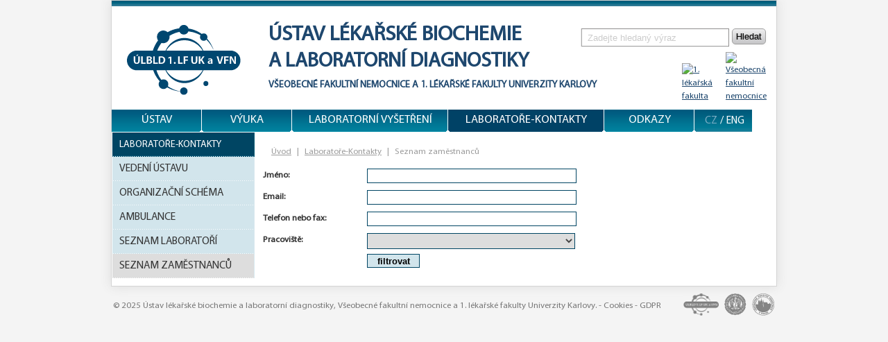

--- FILE ---
content_type: text/html; charset=utf-8
request_url: https://ulbld.lf1.cuni.cz/seznam-zamestnancu
body_size: 7039
content:

<!doctype html>
<!--[if lt IE 7 ]> <html class="no-js ie6" lang="cs"> <![endif]-->
<!--[if IE 7 ]>    <html class="no-js ie7" lang="cs"> <![endif]-->
<!--[if IE 8 ]>    <html class="no-js ie8" lang="cs"> <![endif]-->
<!--[if IE 9 ]>    <html class="no-js ie9" lang="cs"> <![endif]-->
<!--[if (gte IE 10)|!(IE)]><!--> <html class="no-js" lang="cs"> <!--<![endif]-->
<head>
	<meta charset="utf-8">
	<meta http-equiv="X-UA-Compatible" content="IE=edge,chrome=1">
	<meta http-equiv="Content-Language" content="cs" />
	
	<title>Seznam zaměstnanců -  Ústav lékařské biochemie a laboratorní diagnostiky</title>
	
	<meta name="resource-type" content="document" />
	<meta name="robots" content="all" />
	<meta name="Description" content="" />
	<meta name="Keywords" content="" />
	
	<meta name="author" content="webProgress.cz; e-mail: info@webProgress.cz">
	<meta name="viewport" content="width=device-width, initial-scale=1.0">
	
	<link rel="shortcut icon" href="favicon.ico">
	
	<link rel="stylesheet" href="/content/styles/styles.css?v=04">

	<script src="/content/scripts/modernizr-2.0.js"></script>
	<script src="/content/scripts/respond.min.js"></script>
	
	
		
	<script src="//ajax.googleapis.com/ajax/libs/jquery/1.6/jquery.min.js"></script>
	<script>window.jQuery || document.write("<script src='/content/scripts/jquery-1.6.min.js'>\x3C/script>")</script>

	<!-- Matomo -->
	<script>
	  var _paq = window._paq = window._paq || [];
	  /* tracker methods like "setCustomDimension" should be called before "trackPageView" */
	  _paq.push(['trackPageView']);
	  _paq.push(['enableLinkTracking']);
	  (function() {
		var u="https://analytics.lf1.cuni.cz/";
		_paq.push(['setTrackerUrl', u+'matomo.php']);
		_paq.push(['setSiteId', '50']);
		var d=document, g=d.createElement('script'), s=d.getElementsByTagName('script')[0];
		g.async=true; g.src=u+'matomo.js'; s.parentNode.insertBefore(g,s);
	  })();
	</script>
	<!-- End Matomo Code -->
	
</head>
<body>
	<div id="borderall">
		<div id="header" class="clearfix">
	<form action="/hledat" method="get">
		<p>
			<label for="searchtext"><input type="text" name="searchtext" id="searchtext" value="Zadejte hledaný výraz" /></label>
			<button type="submit" name="" value="" class="submit">Hledat</button>
		</p>
	</form>
	<span class="imglogos">
		<a href="http://www.lf1.cuni.cz"><img src="https://lf1.cuni.cz/data/loga/lf.svg" width="55" style="margin-bottom:10px" alt="1. lékařská fakulta" /></a>
		<a href="http://www.vfn.cz"><img src="https://lf1.cuni.cz/data/loga/vfn.svg" width="58" style="margin:0 0 2px 5px" alt="Všeobecná fakultní nemocnice" /></a>
	</span>
	
	<a href="/" class="logo"><img src="/content/img/logo.gif" width="206" height="149" alt="Ústav lékařské biochemie a laboratorní diagnostiky" /></a>
	<div class="facultyname">
		<a href="/" class="name name-cz">Ústav lékařské biochemie</a><br />
		<a href="/" class="name1 name1-cz">a laboratorní diagnostiky</a><br />
		<span class="webs webs-cz">
			<a href="http://www.vfn.cz">Všeobecné fakultní nemocnice</a> a <a href="http://www.lf1.cuni.cz">1. lékařské fakulty</a><a href="http://www.cuni.cz"> Univerzity Karlovy</a>
		</span>
	</div>
</div>



<ul id="menu" class="clearfix">
			
			<li class="item first"><a href="/"><span>&#218;stav</span></a></li>
			
			<li class="item "><a href="/vyuka-uvod"><span>V&#253;uka</span></a></li>
			
			<li class="item  dw"><a href="/laboratorni-vysetreni-ulbld"><span>Laboratorn&#237; vyšetřen&#237;</span></a></li>
			
			<li class="item act dw"><a href="http://ulbld.lf1.cuni.cz/kontakty-na-vedeni-ustavu-3052012-93259"><span>Laboratoře-Kontakty</span></a></li>
			
			<li class="item "><a href="/odkazy-do-internetu-2-1-2017-83150"><span>Odkazy</span></a></li>
	
	<li class="last lastcz">
		<strong>CZ</strong><span>/</span><a href="/en/">ENG</a>
	
	</li>
</ul>
		
		<div id="content" class="clearfix">
			



<div id="leftcol">
		<ul class="main vlist">
					
					<li><span><a href="/" title="">Ústav</a></span>
					</li>
					
					<li><span><a href="/vyuka-uvod" title="">Výuka</a></span>
					</li>
					
					<li><span><a href="/laboratorni-vysetreni-ulbld" title="">Laboratorní vyšetření</a></span>
					</li>
					
					<li class="parent"><span><a href="http://ulbld.lf1.cuni.cz/kontakty-na-vedeni-ustavu-3052012-93259" title="">Laboratoře-Kontakty</a></span><ul>
				
				<li><span><a href="/kontakty-na-vedeni-ustavu-3052012-93259">Vedení ústavu</a></span></li>
				
				<li><span><a href="/organizacni-schema-ulbld-252012-114938">Organizační schéma</a></span></li>
				
				<li><span><a href="/vypis-ambulance">Ambulance</a></span></li>
				
				<li><span><a href="/seznam-laboratori">Seznam laboratoří</a></span></li>
				
				<li class="act parent"><span><a href="/seznam-zamestnancu">Seznam zaměstnanců</a></span></li></ul>
					</li>
					
					<li><span><a href="/odkazy-do-internetu-2-1-2017-83150" title="">Odkazy</a></span>
					</li>
			
		</ul>
</div>
<div id="maincol">
	
	<div id="navigation">
		<a href="/" class="navigationHome">Úvod</a>
		 | <a href="http://ulbld.lf1.cuni.cz/kontakty-na-vedeni-ustavu-3052012-93259">Laboratoře-Kontakty</a> | <span>Seznam zaměstnanců</span>
	</div>
	

<div id="changeData">
			<form action="">
				<div class="filtrform clearfix">
					<label for="jmeno">
						<span>Jméno:</span>
						<input type="text" name="jmeno" id="jmeno" value="" />
					</label>
					<label for="email">
						<span>Email:</span>
						<input type="text" name="email" id="email" value="" />
					</label>
					<label for="telefon">
						<span>Telefon nebo fax:</span>
						<input type="text" name="telefon" id="telefon" value="" />
					</label>
					<label for="pracoviste">
						<span>Pracoviště:</span>
						<select name="pracoviste" id="pracoviste">
							<option value=""></option>
						</select>
					</label>
					<input type="submit" value="filtrovat" class="submit" />
				</div>
			</form>
</div>
</div>


<div id="rightcol">
</div>
	
		</div>
	</div>
	
	
<div id="footer">
	<div class="in clearfix">
		<div class="left">© 2025 <a href="http://ulbld.lf1.cuni.cz">Ústav lékařské biochemie a laboratorní diagnostiky</a>, <a href="http://www.vfn.cz">Všeobecné fakultní nemocnice</a> a <a href="http://www.lf1.cuni.cz">1. lékařské fakulty</a><a href="http://www.cuni.cz"> Univerzity Karlovy</a>. - <a href="/cookies">Cookies</a> - <a href="/gdpr">GDPR</a></div>
		<div class="right">
			<a href="http://ulbld.lf1.cuni.cz"><img src="/content/img/logo-ulbld-footer.gif" width="51" height="32" alt="Ústav lékařské biochemie a laboratorní diagnostiky" /></a>
			<a href="http://www.lf1.cuni.cz"><img src="/content/img/logo-lf1-footer.gif" width="32" height="32" alt="1 lékařská fakulta" /></a>
			<a href="http://www.vfn.cz"><img src="/content/img/logo-vfn-footer.gif" width="32" height="32" alt="Všeobecná fakultní nemocnice" /></a>
		</div>
	</div>
</div>
	
	<script src="/content/scripts/global.js?01"></script>
</body>
</html>

--- FILE ---
content_type: text/css
request_url: https://ulbld.lf1.cuni.cz/content/styles/styles.css?v=04
body_size: 30681
content:
/*=====================================================================================

	Project:			ulbld.lf1.cuni.cz
		
	== iNFO ===========================================
	
	Web width:			100%
	Page width:			960px
	
	
	== Px2Em ===========================================
	
	body 	75%

	10px 	0.833em		10 / 12 = 0.857
	11px 	0.917em		11 / 12 = 0.929
	12px 	1em			12 / 12	= 1
	13px 	1.083em		13 / 12 = 1.071
	14px 	1.167em		14 / 12 = 1.143
	15px 	1.25em
	16px 	1.333em
	17px 	1.417em
	18px 	1.5em
	20px 	1.667em
		
	
	== CSS DETAiL ======================================
	
	RESET
	TYPOGRAPHY
	HACKS
	SELECTOR HELPER
	
	LAYOUT
	HEADER
	NAVIGATION
	FOOTER
	
	CONTENT
	
	PRINT
	
	
=====================================================================================*/


/******************************************************************
	RESET
*/
html, body, div, span, object, iframe,
h1, h2, h3, h4, h5, h6, p, blockquote, pre,
abbr, address, cite, code, del, dfn, em, img, ins, kbd, q, samp,
small, strong, sub, sup, var, b, i, dl, dt, dd, ol, ul, li,
fieldset, form, label, legend,
table, caption, tbody, tfoot, thead, tr, th, td,
article, aside, canvas, details, figcaption, figure,
footer, header, hgroup, menu, nav, section, summary,
time, mark, audio, video {
margin:0;
padding:0;
border:0;
font-weight:inherit;
font-style:inherit;
font-size:100%;
font-family:inherit;
vertical-align:baseline;
}
article, aside, dialog, figure, footer, header, hgroup, nav, section, img {
display:block;
}

@font-face {
  font-family: 'myriad-pro';
  src: url('font/myriad-pro-semiboldcond.eot');
  src: url('font/myriad-pro-semiboldcond.eot?#iefix') format('embedded-opentype'),
       url('font/myriad-pro-semiboldcond.woff') format('woff'),
       url('font/myriad-pro-semiboldcond.ttf') format('truetype');
  font-weight: normal;
  font-style: normal;
}
@font-face {
  font-family: 'myriad-pro';
  src: url('font/myriad-pro-lightcond.eot');
  src: url('font/myriad-pro-lightcond.eot?#iefix') format('embedded-opentype'),
       url('font/myriad-pro-lightcond.woff') format('woff'),
       url('font/myriad-pro-lightcond.ttf') format('truetype');
  font-weight: normal;
  font-style: normal;
}
@font-face {
  font-family: 'myriad-pro';
  src: url('font/myriad-pro-light.eot');
  src: url('font/myriad-pro-light.eot?#iefix') format('embedded-opentype'),
       url('font/myriad-pro-light.woff') format('woff'),
       url('font/myriad-pro-light.ttf') format('truetype');
  font-weight: normal;
  font-style: normal;
}
@font-face {
  font-family: 'myriad-pro';
  src: url('font/myriad-pro-regular.eot');
  src: url('font/myriad-pro-regular.eot?#iefix') format('embedded-opentype'),
       url('font/myriad-pro-regular.woff') format('woff'),
       url('font/myriad-pro-regular.ttf') format('truetype');
  font-weight: normal;
  font-style: normal;
}

body {
background:#f4f4f4;
color: #343434;
font-size:80%;
font-family:"myriad-pro", arial, tahoma, verdana, sans-serif;
font-weight:normal;
text-align:center;
line-height:1.5em;
padding:0px;
-webkit-font-smoothing: subpixel-antialiased;
-webkit-font-smoothing: antialiased;
}
select, input, textarea, button {
color: #444;
font-size:99%;
font-family:arial, tahoma, verdana, sans-serif;
margin: 0px;
}


/******************************************************************
	TYPOGRAPHY
*/
h1, h2, h3, h4 {
padding:0em;
margin:0em;
font-weight:normal;
font-family:arial, tahoma, verdana, sans-serif;
color:#343434;
line-height:1.1em;
}
h1 				{font-size:1.7em;padding:0.00em 0em 0.30em 0em;}
h2 				{font-size:1.5em;padding:0.25em 0em 0.25em 0em;}
h3 				{font-size:1.3em;padding:0.25em 0em 0.50em 0em;}
h4 				{font-size:1.1em;padding:0.25em 0em 0.50em 0em;}

.clear			{clear:both;}
.left			{float:left !important;}
.right			{float:right !important;}

#content p		{margin:0em; padding:0em 0em 1.5em 0em;}
p .left			{margin:1.5em 1.5em 1.5em 0em; padding:0em;}
p .right		{margin:1.5em 0em 1.5em 1.5em; padding:0em;}

strong			{font-weight: bold;}
em				{font-style: italic;}
sup, sub		{line-height: 0;}
li ul, li ol	{margin:0em 1.5em;}
ul				{margin:0em 1.5em 0em 2.0em; padding:0em 0em 1.5em 0em;list-style-type:disc;}
ol				{margin:0em 1.5em 0em 2.0em; padding:0em 0em 1.5em 0em;list-style-type:decimal;}
.ie6 ul			{margin-left:2.0em;}
.ie6 ol			{margin-left:2.6em;}
.ie7 ul			{margin-left:2.0em;}
.ie7 ol			{margin-left:2.6em;}
.ie8 ul			{margin-left:1.5em;}
hr				{height:0px;color:#cccccc;border:0px;border-top:1px solid #cccccc;}

a,
a:link,
a:visited,
a:hover{
color: #1e476e;
text-decoration: underline;
outline:none;
}
a:focus,
a:hover{
color:#343434;
text-decoration: none;
}



/******************************************************************
	HACKS
*/
html 			{overflow-y:scroll;} 						/* PRO NON-IE PROHLIZECE PRIDA DOPRAVA SCROLLBAR */
textarea		{overflow:auto;} 							/* V IE ODSTRANI V TEXTAREA SCROLLBAR */
a img 			{border:none;}								/* ODSTRANI BORDER */
button 			{width:auto; overflow:visible;}				/* WWW.VIGET.COM/INSPIRE/STYLING-THE-BUTTON-ELEMENT-IN-INTERNET-EXPLORER/ */
a:link 			{-webkit-tap-highlight-color: #FF5E99;}		/* J.MP/WEBKIT-TAP-HIGHLIGHT-COLOR */
a:active		{position:relative;left:0px;top:1px;}		/* PRI KLIKNUTI POSOUVA ODKAZ O 1PX Z VRCHU */

::-moz-selection	{background:#ebebeb; color:#000; text-shadow: none;}
::selection 		{background:#ebebeb; color:#000; text-shadow: none;}

.clearfix:before,											/* NEW CLEARFIX! - RESI PROBLEM S VYTECENIM FLOATOVANYCH PRVKŮ */
.clearfix:after {
content: ".";    
display: block;    
height: 0;    
overflow: hidden;	
}
.clearfix:after {clear: both;}
.clearfix {zoom: 1;} /* IE 5.5/6/7 */


/******************************************************************
	CMS
*/
.blok-vlevo		{float:left;}
.blok-vpravo	{float:right;}
.blok-vycisit	{clear:both;}
.text-blok		{text-align:justify;}
.text-uprostred	{text-align:center;}
.text-vlevo		{text-align:left;}
.text-vpravo	{text-align:right;}
.obrazek-vlevo	{float:left; margin:5px 10px 10px 0px}
.obrazek-vpravo	{float:right; margin:5px 0px 10px 10px}


/******************************************************************
	LAYOUT
*/
#borderall {
border:1px solid #d4d4d4;
width:958px;
text-align:left;
margin:0 auto;
background:white;
-moz-box-shadow: 0px 0px 15px #dcdcdc;
-webkit-box-shadow: 0px 0px 15px #dcdcdc;
box-shadow: 0px 0px 15px #dcdcdc;
}
.no-boxshadow #borderall{
behavior:url(/content/styles/PIE.htc);
}

/******************************************************************
	HEADER
*/
#header{
width:100%;
background:url(../img/header-bg.gif) repeat-x;
position:relative;
}
#header a.logo:link,
#header a.logo:visited,
#header a.logo:hover {
float:left;
margin-top:8px;
line-height:0em;
}
#header .facultyname {
float:left;
padding:30px 0px 0px 20px;
}
#header .facultyname a.name:link,
#header .facultyname a.name:visited,
#header .facultyname a.name:hover,
#header .facultyname a.name1:link,
#header .facultyname a.name1:visited,
#header .facultyname a.name1:hover {
font-size:2.4em;
line-height:1.3em;
color:#1e476e;
text-transform:uppercase;
font-weight:bold;
text-decoration:none;
}
#header .facultyname a.name1:link,
#header .facultyname a.name1:visited,
#header .facultyname a.name1:hover {
font-size:2.3em;
}
#header .facultyname a.name-en:link,
#header .facultyname a.name-en:visited,
#header .facultyname a.name-en:hover {
font-size:1.9em;
}
#header .facultyname a.name1-en:link,
#header .facultyname a.name1-en:visited,
#header .facultyname a.name1-en:hover {
font-size:1.9em;
letter-spacing:0.1em;
}
#header .webs-cz,
#header .webs-en {
display:block;
margin-top:5px;
text-transform:uppercase;
font-weight:bold;
color:#1e476e;
font-size:1.1em;
}
#header .webs-en {
font-size:1.0em;
}
.ie6 #header .webs,
.ie7 #header .webs,
.ie8 #header .webs,
.ie9 #header .webs {
font-size:1em;
}
#header .webs a:link,
#header .webs a:visited,
#header .webs a:hover {
text-decoration:none;
}
#header .imglogos {
position:absolute;
bottom:0px;
right:15px;
}
#header .imglogos a {
display:inline-block;
}
#header form {
position:absolute;
top:40px;
right:15px;
margin:0px 0px 20px 0px;
}

#header form input {
width:198px;
height:27px;
border:0px;
padding:0px 10px;
background:none;
color:#cccccc;
}
#header form label {
float:left;
background:url(../img/input-bg1.gif) no-repeat;
}
.ie6 #header form input,
.ie7 #header form input,
.ie8 #header form input {
padding:5px 10px;
width:198px;
height:17px;
}
#header form button.submit {
font-size:1em;
color:#000000;
padding:3px 5px;
background:-moz-linear-gradient(
	top,
	#efeff0 0%,
	#c5c5c8);
background:-webkit-gradient(
	linear, left top, left bottom, 
	from(#efeff0),
	to(#c5c5c8));
border-radius: 5px;
-moz-border-radius: 5px;
-webkit-border-radius: 5px;
border:1px solid #a0a0a0;
-moz-box-shadow:
	0px 1px 3px rgba(231,231,231,0.5),
	inset 0px 0px 0px rgba(255,255,255,0);
-webkit-box-shadow:
	0px 1px 3px rgba(231,231,231,0.5),
	inset 0px 0px 0px rgba(255,255,255,0);
text-shadow:
	-1px 0px 1px rgba(132,132,133,0.7),
	0px 0px 0px rgba(255,255,255,0);
cursor:pointer;
}
.ie6 #header form button.submit,
.ie7 #header form button.submit,
.ie8 #header form button.submit {
padding:0px;
width:52px;
height:27px;
background:url(../img/submit.gif) no-repeat;
border:0px;
text-indent:-99999px;
line-height:0em;
font-size:0em;
}
/******************************************************************
	MENU
*/
#menu {
padding:0px;
margin:0px;
width:960px;
}
#menu li {
float:left;
margin:0px;
list-style:none;
text-align:center;
}
#menu li.last {
width:83px;
height:32px;
background:url(../img/menu-bg-last.gif) no-repeat;
}
#menu li.item a:link,
#menu li.item a:visited,
#menu li.item a:hover {
width:130px;
height:32px;
background:url(../img/menu-bg.gif?01) no-repeat;
color:#fff;
text-transform:uppercase;
text-decoration:none;
font-size:1.3em;
display:block;
}
#menu li.dw a:link,
#menu li.dw a:visited,
#menu li.dw a:hover {
width:225px;
background:url(../img/menu-bg-dw.gif) no-repeat;
/*
876 - 200
676 / 5
*/
}
#menu li.item.first a:link,
#menu li.item.first a:visited,
#menu li.item.first a:hover {
background:url(../img/menu-bg-first.gif?01) no-repeat;
}
#menu li.item a span {
padding:6px 0px 0px;
display:block;
}
#menu li.item.act a:link,
#menu li.item.act a:visited,
#menu li.item.act a:hover,
#menu li.item a:hover {
background-position:0% -32px !important;
}
#menu li.last a:link,
#menu li.last a:visited,
#menu li.last a:hover {
color:#fff;
text-transform:uppercase;
text-decoration:none;
font-size:1.2em;
margin:7px 0px 0px 2px;
float:left;
}
#menu li.last a:hover {
color:#7cafc5;
}
#menu li.last strong,
#menu li.last span {
font-size:1.2em;
margin:7px 2px 0px;
float:left;
font-weight:normal;
color:#fff;
}
#menu li.last strong {
margin:7px 2px 0px 15px;
color:#7cafc5;
}
#menu li.lastcz strong {
margin:7px 2px 0px 15px;
}
#menu li.lasten strong {
margin:7px 2px 0px 2px;
}
#menu li.lasten a:link,
#menu li.lasten a:visited,
#menu li.lasten a:hover {
margin:7px 0px 0px 15px;
}

/******************************************************************
	CONTENT
*/
#content {
margin-top:1px;
}

/******************************************************************
	LEFTCOL
*/
#leftcol {
width:205px;
float:left;
border-left:1px solid #fff;
}
#leftcol ul {
padding:0px;
margin:0px;
font-size:1.1em;
}
#leftcol ul li {
list-style:none;
padding:0px;
margin:0px;
text-transform:uppercase;
}
#leftcol ul li li li {
text-transform:none;
}
#leftcol ul li span {
display:block;
width:205px;
min-height:35px;
background:url(../img/leftmenu-bg1.gif) no-repeat 0% 100%;
}
#leftcol ul li li span {
background:url(../img/leftmenu-bg2.gif) no-repeat 0% 100%;
}
#leftcol ul li li.act span {
background:url(../img/leftmenu-bg2-act.gif) no-repeat 0% 100%;
}
#leftcol ul li li li span {
background:#d3e4eb url(../img/leftmenu-bg3.gif) no-repeat 12px 15px !important;
}
#leftcol ul li li li.act span {
background:#dcdcdc url(../img/leftmenu-bg4-act.gif) no-repeat 12px 15px !important;
}
#leftcol ul li li li.parent li span,
#leftcol ul li li li.parent li.act li span {
background:transparent url(../img/leftmenu-bg4.gif) no-repeat 22px 15px !important;
}
#leftcol ul li li li.parent li.act span {
background:#dcdcdc url(../img/leftmenu-bg4-act.gif) no-repeat 22px 15px !important;
}
#leftcol ul li a:link,
#leftcol ul li a:visited,
#leftcol ul li a:hover {
display:block;
padding:8px 10px;
color:#fff;
text-decoration:none;
}
#leftcol ul li li a:link,
#leftcol ul li li a:visited,
#leftcol ul li li a:hover {
background:none;
color:#343434;
}
#leftcol ul li li li a:link,
#leftcol ul li li li a:visited,
#leftcol ul li li li a:hover {
font-size:0.8em;
padding:8px 25px;
}
#leftcol ul li li li li a:link,
#leftcol ul li li li li a:visited,
#leftcol ul li li li li a:hover {
padding:8px 35px;
font-size:0.75em;
background:none !important;
}
/******************************************************************
	MAINCOL
*/
#maincol {
float:right;
width:722px;
margin:18px 18px 0px 0px;
}
#maincol.withrightcol {
float:left !important;
width:500px;
margin:18px 18px 0px 17px;
}
#maincol #navigation {
color:#9d9d9d;
margin:0px 0px 10px 7px;
}
#maincol #navigation a:link,
#maincol #navigation a:visited,
#maincol #navigation a:hover {
color:#9d9d9d;
padding:0px 5px;
}
#maincol #navigation a:hover {
color:#000;
text-decoration:none;
}
#maincol #navigation span{
padding:0px 5px;
}
#maincol .articletext {
font-size:1.1em;
position:relative;
padding-bottom:50px;
}
#maincol .titlebox {
padding:10px 15px 0px 12px;
margin-bottom:15px;
background:#ebebeb;
}
#maincol .titlebox img.title {
float:left;
margin:0px 10px 10px 0px;
}
#maincol .otherbox {
padding-left:12px;
}
#maincol .otherbox p,
#maincol .otherbox span {
padding-left:12px;
font-family:"myriad-pro", arial, tahoma, verdana, sans-serif !important;
}
#maincol ul.listArticle {
padding:0px;
margin:0px;
}
#maincol ul.listArticle li.itemArticle {
padding:0px;
margin:0px;
list-style:none;
font-size:1.1em;
position:relative;
}
#maincol ul.listArticle li.itemArticle h1 a:link,
#maincol ul.listArticle li.itemArticle h1 a:visited,
#maincol ul.listArticle li.itemArticle h1 a:hover {
color:#343434;
}
#maincol ul.listArticleNews li.itemArticle h1 {
margin-top:20px;
font-size:120%;
}
#maincol ul.listArticleNews li.itemArticle .date {
float:right;
font-size:90%;
color:#3280A2;
}


#maincol ul.listArticle li.itemArticle .info,
#maincol .articletext .info {
position:absolute;
bottom:25px;
right:15px;
color:#7a7a7a;
font-size:0.9em;
}
#maincol .articletext .info {
right:0px;
}
#maincol ul.listArticle li.itemArticle a.author:link,
#maincol ul.listArticle li.itemArticle a.author:visited,
#maincol ul.listArticle li.itemArticle a.author:hover {
color:#7a7a7a;
}

ul#catalogmenu {
margin:0px;
padding:0px;
float:right;
}
ul#catalogmenu li {
margin:0px;
padding:0px;
list-style:none;
float:left;
}
ul.cataloglist {
margin:0px;
padding:0px;
}
ul.cataloglist li {
list-style:none;
padding:10px 0px;
}
/*************
	HOME
*/
#maincolhome {
float:left;
width:715px;
margin:11px 0px 20px 14px;
}
#maincolhome .articletext {
font-size:1.1em;
}
#maincolhome .titlebox {
padding:10px;
margin-bottom:20px;
background:#ebebeb;
}
#maincolhome img.right {
margin:0px 0px 10px 10px;
}
#maincolhome #newslistart {
float:left;
width:495px;
}
#maincolhome #newslistart .title {
padding:10px;
background-image: linear-gradient(left , rgb(209,209,209) 40%, rgb(238,238,238) 99%);
background-image: -o-linear-gradient(left , rgb(209,209,209) 40%, rgb(238,238,238) 99%);
background-image: -moz-linear-gradient(left , rgb(209,209,209) 40%, rgb(238,238,238) 99%);
background-image: -webkit-linear-gradient(left , rgb(209,209,209) 40%, rgb(238,238,238) 99%);
background-image: -ms-linear-gradient(left , rgb(209,209,209) 40%, rgb(238,238,238) 99%);

background-image: -webkit-gradient(
	linear,
	left top,
	right top,
	color-stop(0.4, rgb(209,209,209)),
	color-stop(0.99, rgb(238,238,238))
);
}
.ie6 #maincolhome #newslistart .title,
.ie7 #maincolhome #newslistart .title,
.ie8 #maincolhome #newslistart .title,
.ie9 #maincolhome #newslistart .title {
background:#ebebeb;
}
#maincolhome #newslistart .title strong {
float:left;
color:#535353;
font-size:1.2em;
font-weight:normal;
}
#maincolhome #newslistart .title a:link,
#maincolhome #newslistart .title a:visited,
#maincolhome #newslistart .title a:hover {
float:right;
color:#343434;
}
#maincolhome #newslistart ul {
margin:0px;
padding:0px;
}
#maincolhome #newslistart ul li {
margin:0px;
padding:10px;
list-style:none;
display:block;
border-bottom:1px solid #d6d6d6;
font-size:0.9em;
line-height:1.1em;
}
#maincolhome #newslistart ul li h1 {
color:#3280a2;
font-size:1.1em;
}
#maincolhome #newslistart ul li img.left {
margin-right:10px;
}
#maincolhome #newslistart ul li span.date {
color:#3280a2;
font-style:italic;
display:block;
}
#maincolhome #newslistbox {
float:right;
width:212px;
}


/*************
	TABULKA CLANKY
*/
table.contentpane {
padding:0px;
margin:0px 0px 5px;
border-bottom:10px solid #004563;
width:100%;
font-size:100%;
}
table.contentpane  th,
table.contentpane  td.zahlavi{
vertical-align:top;
background:#004563;
padding:4px 10px;
margin:0px;
color:#fff;
text-align:left;
}
table.contentpane  td{
vertical-align:top;
background:#d2e5ec;
padding:4px 10px;
margin:0px;
color:black;
}
table.contentpane  td a:link,
table.contentpane  td a:visited{
color:#000;
text-decoration:underline;
}
table.contentpane  td a:hover{
text-decoration:none;
}
table.contentpane  th a:link,
table.contentpane  th a:visited{
color:#fff;
text-decoration:underline;
}
table.contentpane  th a:hover{
text-decoration:none;
}

/******************************************************************
	RIGHTCOL
*/
#rightcol {
float:right;
width:202px;
margin:11px 15px 0px 0px;
}
#calendar {
height:450px;
overflow:auto;
border:1px solid #d4d4d4;
background:#f6f6f6;
-webkit-border-radius: 5px;
-moz-border-radius: 5px;
border-radius: 5px;
}
#calendar #incalendar {
margin:15px 13px;
color:#6d6d6d;
line-height:1.1em;
}
#calendar #incalendar h1 {
font-size:1.3em;
color:#6d6d6d;
}
#calendar #incalendar .date {
color:#535353;
}
#calendar #incalendar .date strong {
font-weight:normal;
}
#calendar #incalendar .clearfix {
margin-bottom:10px;
}
#calendar #incalendar .date .red {
color:#ff0000;
}
#calendar #incalendar .time {
float:left;
width:35px;
}
#calendar #incalendar .text {
float:left;
width:130px;
}
#calendar #incalendar a:link,
#calendar #incalendar a:visited {
color:#3280a2;
text-decoration:none;
}
#calendar #incalendar a:hover {
color:#535353;
}


/******************************************************************
	FOOTER
*/
#footer {
width:960px;
margin:10px auto;
text-align:left;
color:#7a7a7a;
}
#footer .left {
padding:8px 0px 0px 3px;
}
#footer .left a:link,
#footer .left a:visited,
#footer .left a:hover {
color:#7a7a7a;
text-decoration:none;
}
#footer .left a:hover {
color:#000;
}
#footer .right img {
float:left;
margin:0px 4px;
}


/******************************************************************
	SEARCH ADVANCED
*/
table.text{
font-size:90%;
}
table.TabForm{
padding:0px;
margin:0px 0px 5px;
border-bottom:10px solid #004563;
width:722px;
font-size:100%;
}
table.TabForm th{
vertical-align:top;
background:#004563;
padding:4px 10px;
margin:0px;
color:#fff;
text-align:right;
}
table.TabForm td{
vertical-align:top;
background:#d2e5ec;
padding:4px 10px;
margin:0px;
color:black;
}
table.TabForm td a:link,
table.TabForm td a:visited{
color:#000;
text-decoration:underline;
}
table.TabForm td a:hover{
text-decoration:none;
}
table.TabForm th a:link,
table.TabForm th a:visited{
color:#fff;
text-decoration:underline;
}
table.TabForm th a:hover{
text-decoration:none;
}



.Input2{
padding:2px 0px;
margin:0px;
float:left;
border:1px solid #004563;
font-size:100%;
}
.Button{
border:1px solid #004563;
background:#d2e5ec;
width:76px;
height:22px;
margin:0px 0px 0px 2px;
padding:0px;
font-family:arial;
font-weight:bold;
color:#000;
cursor:pointer;
text-align:center;
font-size:100%;
}
.Button1 {
border:1px solid #004563;
background:#cdf7fa;
color:#000;
cursor:pointer;
float:right;
font-family:arial;
font-size:100%;
font-weight:bold;
height:20px;
margin:2px 0 2px 15px;
padding:0;
text-align:center;
width:76px;
}
.error{
color:red;
padding:10px 15px;
border:1px solid red;
}
.success{
color:green;
padding:10px 15px;
margin:10px 0px;
border:1px solid green;
}




.filtrform {
margin:0px 0px 15px 0px;
}
.filtrform label {
display:block;
padding:5px 0px;
}
.filtrform label span {
float:left;
width:150px;
font-weight:bold;
}
.filtrform label input,
.filtrform label select {
width:300px;
padding:2px 0px;
margin:0px;
border:1px solid #004563;
font-size:100%;
}
.filtrform  .submit {
border:1px solid #004563;
background:#d2e5ec;
color:#000;
cursor:pointer;
font-size:100%;
font-weight:bold;
height:20px;
margin:2px 0 2px 150px;
padding:0;
text-align:center;
width:76px;
}

table.goodslist{
padding:0px;
margin:0px 0px 5px;
border-bottom:10px solid #004563;
width:722px;
font-size:100%;
}
table.goodslist th{
vertical-align:top;
background:#004563;
padding:4px 10px;
margin:0px;
color:#fff;
text-align:left;
}
table.goodslist .workplace {
width:150px;
}
table.goodslist td{
vertical-align:top;
background:#d2e5ec;
padding:4px 10px;
margin:0px;
color:black;
}
table.goodslist td a:link,
table.goodslist td a:visited{
color:#000;
text-decoration:underline;
}
table.goodslist td a:hover{
text-decoration:none;
}
table.goodslist th a:link,
table.goodslist th a:visited{
color:#fff;
text-decoration:underline;
}
table.goodslist th a:hover{
text-decoration:none;
}

/******************************************************************
	PRACOVISTE
*/
ul.pracovisteseznam {
padding:0px;
margin:0px;
}
ul.pracovisteseznam li {
list-style:none;
}


/*************
	DETAIL PRACOVISTE
*/
ul.detailpracoviste {
padding:0px;
margin:0px;
}
ul.detailpracoviste li {
list-style:none;
background:#d2e5ec;
padding:10px;
}

ul.detailpracoviste li:before,											/* NEW CLEARFIX! - RESI PROBLEM S VYTECENIM FLOATOVANYCH PRVKŮ */
ul.detailpracoviste li:after {
content: ".";    
display: block;    
height: 0;    
overflow: hidden;	
}
ul.detailpracoviste li:after {clear: both;}
ul.detailpracoviste li {zoom: 1;} /* IE 5.5/6/7 */


ul.detailpracoviste li.sudy {
background:#fff;
}
ul.detailpracoviste li strong {
float:left;
width:170px;
}
ul.detailpracoviste li p,
ul.detailpracoviste li div.pracoviste {
float:left;
width:530px;
padding:0px !important;
margin:0px;
}
ul.detailpracoviste li div.left p {
width:200px;
}
ul.detailpracoviste li div.pracoviste div strong {
font-weight:normal;
float:left;
width:auto;
}
ul.detailpracoviste li div.pracoviste div em {
font-weight:bold;
float:left;
margin-left:20px;
}
ul.detailpracoviste li div.pracoviste div span {
float:left;
margin-left:20px;
}


/*************
	VYHLEDÁVÁNÍ - stránkování
*/
.pagination{
padding:10px 0px 20px 0px;
text-align:center;
width:100%
}
.pagination a.left:link,
.pagination a.left:visited,
.pagination a.left:hover,
.pagination a.right:link,
.pagination a.right:visited,
.pagination a.right:hover{
height:30px;
display:block;
color:#1E476E;
}
.pagination a.left:hover,
.pagination a.right:hover{
color:#343434;
text-decoration:none;
}
.pagination a.left:link span,
.pagination a.left:visited span,
.pagination a.left:hover span,
.pagination a.right:link span,
.pagination a.right:visited span,
.pagination a.right:hover span{
display:block;
padding:5px 10px;
text-align:right;
}
.pagination a.right:link span,
.pagination a.right:visited span,
.pagination a.right:hover span{
text-align:left;
}
.pagination .paginationCenter{
margin:0px auto 0px;
width:500px;
}
.pagination .paginationCenter strong,
.pagination .paginationCenter a:link,
.pagination .paginationCenter a:visited,
.pagination .paginationCenter a:hover{
}
.pagination .paginationCenter strong,
.pagination .paginationCenter a:link,
.pagination .paginationCenter a:visited,
.pagination .paginationCenter a:hover{
width:34px;
height:34px;
text-align:center;
color:#1E476E;
padding:0px 9px;
}
.pagination .paginationCenter strong span,
.pagination .paginationCenter a:link span,
.pagination .paginationCenter a:visited span,
.pagination .paginationCenter a:hover span{
padding:7px 0px 0px 0px;
}
.pagination .paginationCenter a:hover{
color:#343434;
text-decoration:none;
}

.pagination .paginationCenter strong{
color:#343434 !important;
}

#contentError {
padding:40px;
}



#content #maincol .articletext #documents {
padding:5px 0px 15px 20px;
line-height:1.8em;
background: url(../img/ico/documents-bg.gif) left 13px no-repeat;
}
#content #maincol .articletext #documents a:link,
#content #maincol .articletext #documents a:visited,
#content #maincol .articletext #documents a:hover{
padding:2px 0px 2px 25px;
}
#content #maincol .articletext #documents a:link,
#content #maincol .articletext #documents a:visited,
#content #maincol .articletext #documents a:hover{
background: url(../img/ico/none.png) 6px 2px no-repeat;
}
#content #maincol .articletext #documents a.doc:link,
#content #maincol .articletext #documents a.doc:visited,
#content #maincol .articletext #documents a.doc:hover,
#content #maincol .articletext #documents a.docx:link,
#content #maincol .articletext #documents a.docx:visited,
#content #maincol .articletext #documents a.docx:hover{
background: url(../img/ico/doc.png) 6px 2px no-repeat;
}
#content #maincol .articletext #documents a.xls:link,
#content #maincol .articletext #documents a.xls:visited,
#content #maincol .articletext #documents a.xls:hover,
#content #maincol .articletext #documents a.xlsx:link,
#content #maincol .articletext #documents a.xlsx:visited,
#content #maincol .articletext #documents a.xlsx:hover{
background: url(../img/ico/xls.png) 6px 2px no-repeat;
}
#content #maincol .articletext #documents a.pdf:link,
#content #maincol .articletext #documents a.pdf:visited,
#content #maincol .articletext #documents a.pdf:hover{
background: url(../img/ico/pdf.png) 6px 2px no-repeat;
}
#content #maincol .articletext #documents a.bmp:link,
#content #maincol .articletext #documents a.bmp:visited,
#content #maincol .articletext #documents a.bmp:hover,
#content #maincol .articletext #documents a.BMP:link,
#content #maincol .articletext #documents a.BMP:visited,
#content #maincol .articletext #documents a.BMP:hover{
background: url(../img/ico/bmp.png) 6px 2px no-repeat;
}
#content #maincol .articletext #documents a.dll:link,
#content #maincol .articletext #documents a.dll:visited,
#content #maincol .articletext #documents a.dll:hover{
background: url(../img/ico/dll.png) 6px 2px no-repeat;
}
#content #maincol .articletext #documents a.htm:link,
#content #maincol .articletext #documents a.htm:visited,
#content #maincol .articletext #documents a.htm:hover{
background: url(../img/ico/htm.png) 6px 2px no-repeat;
}
#content #maincol .articletext #documents a.ini:link,
#content #maincol .articletext #documents a.ini:visited,
#content #maincol .articletext #documents a.ini:hover{
background: url(../img/ico/ini.png) 6px 2px no-repeat;
}
#content #maincol .articletext #documents a.jpg:link,
#content #maincol .articletext #documents a.jpg:visited,
#content #maincol .articletext #documents a.jpg:hover{
background: url(../img/ico/jpg.png) 6px 2px no-repeat;
}
#content #maincol .articletext #documents a.png:link,
#content #maincol .articletext #documents a.png:visited,
#content #maincol .articletext #documents a.png:hover{
background: url(../img/ico/png.png) 6px 2px no-repeat;
}
#content #maincol .articletext #documents a.ppt:link,
#content #maincol .articletext #documents a.ppt:visited,
#content #maincol .articletext #documents a.ppt:hover{
background: url(../img/ico/ppt.png) 6px 2px no-repeat;
}
#content #maincol .articletext #documents a.rar:link,
#content #maincol .articletext #documents a.rar:visited,
#content #maincol .articletext #documents a.rar:hover{
background: url(../img/ico/rar.png) 6px 2px no-repeat;
}
#content #maincol .articletext #documents a.rtf:link,
#content #maincol .articletext #documents a.rtf:visited,
#content #maincol .articletext #documents a.rtf:hover{
background: url(../img/ico/rtf.png) 6px 2px no-repeat;
}
#content #maincol .articletext #documents a.txt:link,
#content #maincol .articletext #documents a.txt:visited,
#content #maincol .articletext #documents a.txt:hover{
background: url(../img/ico/txt.png) 6px 2px no-repeat;
}
#content #maincol .articletext #documents a.zip:link,
#content #maincol .articletext #documents a.zip:visited,
#content #maincol .articletext #documents a.zip:hover{
background: url(../img/ico/zip.png) 6px 2px no-repeat;
}


table.tabulka
{width:100%;margin-bottom:20px;table-layout:fixed;border-spacing:0;border-collapse:separate}
table.tabulka th,table.tabulka tr:first-child td
{background-color:#004563;color:#fff;height:42px;padding:0 20px;vertical-align:middle;font-weight:700;text-transform:uppercase;border-bottom:6px solid #fff}
table.tabulka td
{text-align:left;color:#333;padding:12px 20px;line-height:20px;border-bottom:1px solid #00809d;vertical-align:top}
table.tabulka td a
{color:#333;font-weight:500}
table.tabulka td a:after {display:none}
table.tabulka tr:last-child td{border-bottom:none}
@media only screen and (max-width:550px){
	table.tabulka{border:1px solid #dedede}
	table.tabulka tr:first-child{display:none}
	table.tabulka td td{display:block;padding-left:2%!important;border-bottom:none;padding:8px 0}
	table.tabulka td:last-child{border-bottom:1px solid #dedede}
	table.tabulka tr:nth-of-type(odd) td{background-color:#f0f3f5}
}

/******************************************************************
	PRINT
*/
@media print {

	* {
	background: transparent !important; 
	color: black !important; 
	text-shadow: none !important; 
	filter:none !important; 
	-ms-filter: none !important; 
	}
	body { 
	width:100% !important;
	margin:0 !important;
	padding:0 !important;
	line-height: 1.4em;
	word-spacing:1.1pt;
	letter-spacing:0.2pt; 
	font-family: Garamond,"Times New Roman", serif;
	color: #000; 
	background: none; 
	font-size: 12pt;
	}
	h1, h2, h3, h4 {
	font-family: Garamond,"Times New Roman", serif;
	}
	h1			{font-size:19pt;}
	h2			{font-size:17pt;}
	h3			{font-size:15pt;}
	h4			{font-size:12pt;}
	a:link, a:visited {
	background: transparent;
	font-weight: 700;
	text-decoration: underline;
	color: #444 !important;
	}
	a:link[href^="http://"]:after, a[href^="http://"]:visited:after { content: " (" attr(href) ") "; font-size: 90%; }
	a[href^="http://"] {color:#000; }
	tr, img { page-break-inside: avoid; }
	@page { margin: 0.5cm; }
	p, h2, h3 { orphans: 3; widows: 3; }
	h2, h3{ page-break-after: avoid; }
	
}




--- FILE ---
content_type: application/javascript
request_url: https://ulbld.lf1.cuni.cz/content/scripts/global.js?01
body_size: 1593
content:
$(document).ready(function(){

	/* LANGUAGE */
	var languagevalue = $("meta[http-equiv='Content-Language']").attr('content');

	//NACITAM TYPEKIT
	try{Typekit.load();}catch(e){}
	
	$('#searchtext').click(function() {
		if (languagevalue == 'en') {
			if ($(this).attr('value') == 'Type in the searched word') {
				$(this).attr("value", "");
			}
		} else {
			if ($(this).attr('value') == 'Zadejte hledaný výraz') {
				$(this).attr("value", "");
			}
		}
	}).blur(function(){
		if (languagevalue == 'en') {
			if ($(this).attr('value') == '') {
				$(this).attr("value", "Type in the searched word");
			}
		} else {
			if ($(this).attr('value') == '') {
				$(this).attr("value", "Zadejte hledaný výraz");
			}
		}
	});

	$("#leftcol").hide();

	if($("#leftcol > ul > li.parent").length>0&&$("#leftcol > ul > li.parent > ul").length>0) {
		$("#leftcol > ul > li").hide();
		$("#leftcol > ul > li.parent").show()
	}
	
	if($("#leftcol > ul > li.parent > ul > li.parent").length>0&&$("#leftcol > ul > li.parent > ul > li.parent > ul").length>0) {
		$("#leftcol > ul > li > ul > li").hide();
		$("#leftcol > ul > li.parent > ul > li.parent").show()
	}
	
	if($("#leftcol > ul > li.parent > ul > li.parent > ul > li.parent").length>0&&$("#leftcol > ul > li.parent > ul > li.parent > ul > li.parent > ul").length>0) {
		$("#leftcol > ul > li > ul > li > ul > li").hide();
		$("#leftcol > ul > li.parent > ul > li.parent > ul > li.parent").show()
	}
	
	if($("#leftcol > ul > li.parent > ul > li.parent > ul > li.parent > ul > li.parent").length>0&&$("#leftcol > ul > li.parent > ul > li.parent > ul > li.parent > ul > li.parent > ul").length>0) {
		$("#leftcol > ul > li > ul > li > ul > li > ul > li").hide();
		$("#leftcol > ul > li.parent > ul > li.parent > ul > li.parent > ul > li.parent").show()
	}
	$("#leftcol").show();
});